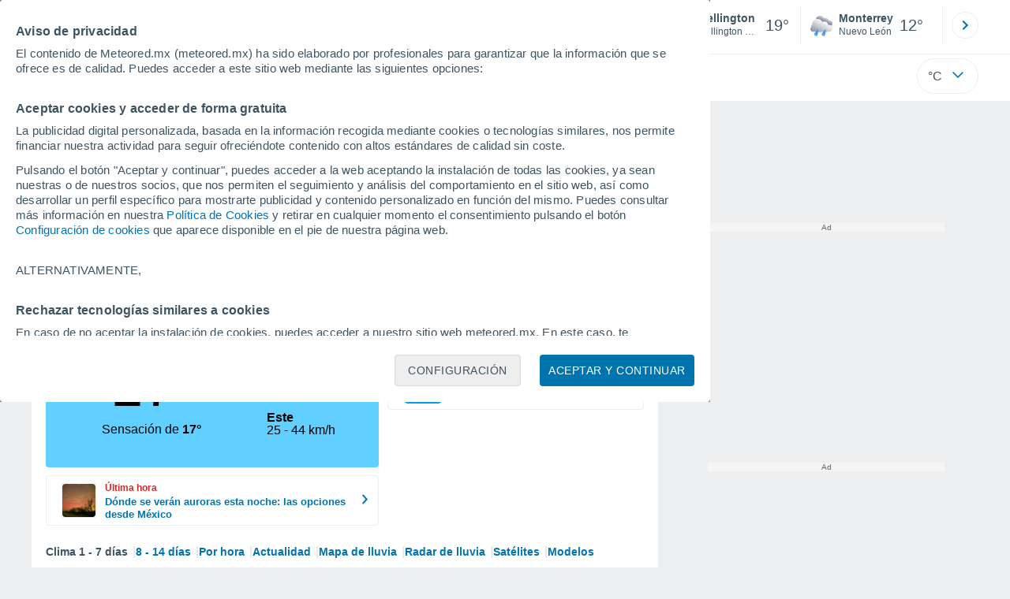

--- FILE ---
content_type: application/javascript; charset=utf-8
request_url: https://fundingchoicesmessages.google.com/f/AGSKWxXW2N8AIL9bqWY0ePaKQzZJ75QI2qcnDQeXqlfzf648mP-FofcoA1pW2p84ru4FcybPcMebLLZPamqavM1CvBEV_ijqYp2-vTP0N1hhn6XU3dpbcXQ1Q8isZNcxW2yvBh9VM9y0mA==?fccs=W251bGwsbnVsbCxudWxsLG51bGwsbnVsbCxudWxsLFsxNzY4OTgyMjQ0LDQxNDAwMDAwMF0sbnVsbCxudWxsLG51bGwsW251bGwsWzcsNl0sbnVsbCxudWxsLG51bGwsbnVsbCxudWxsLG51bGwsbnVsbCxudWxsLG51bGwsMV0sImh0dHBzOi8vd3d3Lm1ldGVvcmVkLm14L2NsaW1hX1dlbGxpbmd0b24tT2NlYW5pYS1OdWV2YStaZWxhbmRhLVdlbGxpbmd0b24tLTEtMjc5NjIwLmh0bWwiLG51bGwsW1s4LCI5b0VCUi01bXFxbyJdLFs5LCJlbi1VUyJdLFsxNiwiWzEsMSwxXSJdLFsxOSwiMiJdLFsxNywiWzBdIl0sWzI0LCIiXSxbMjksImZhbHNlIl1dXQ
body_size: 118
content:
if (typeof __googlefc.fcKernelManager.run === 'function') {"use strict";this.default_ContributorServingResponseClientJs=this.default_ContributorServingResponseClientJs||{};(function(_){var window=this;
try{
var qp=function(a){this.A=_.t(a)};_.u(qp,_.J);var rp=function(a){this.A=_.t(a)};_.u(rp,_.J);rp.prototype.getWhitelistStatus=function(){return _.F(this,2)};var sp=function(a){this.A=_.t(a)};_.u(sp,_.J);var tp=_.ed(sp),up=function(a,b,c){this.B=a;this.j=_.A(b,qp,1);this.l=_.A(b,_.Pk,3);this.F=_.A(b,rp,4);a=this.B.location.hostname;this.D=_.Fg(this.j,2)&&_.O(this.j,2)!==""?_.O(this.j,2):a;a=new _.Qg(_.Qk(this.l));this.C=new _.dh(_.q.document,this.D,a);this.console=null;this.o=new _.mp(this.B,c,a)};
up.prototype.run=function(){if(_.O(this.j,3)){var a=this.C,b=_.O(this.j,3),c=_.fh(a),d=new _.Wg;b=_.hg(d,1,b);c=_.C(c,1,b);_.jh(a,c)}else _.gh(this.C,"FCNEC");_.op(this.o,_.A(this.l,_.De,1),this.l.getDefaultConsentRevocationText(),this.l.getDefaultConsentRevocationCloseText(),this.l.getDefaultConsentRevocationAttestationText(),this.D);_.pp(this.o,_.F(this.F,1),this.F.getWhitelistStatus());var e;a=(e=this.B.googlefc)==null?void 0:e.__executeManualDeployment;a!==void 0&&typeof a==="function"&&_.To(this.o.G,
"manualDeploymentApi")};var vp=function(){};vp.prototype.run=function(a,b,c){var d;return _.v(function(e){d=tp(b);(new up(a,d,c)).run();return e.return({})})};_.Tk(7,new vp);
}catch(e){_._DumpException(e)}
}).call(this,this.default_ContributorServingResponseClientJs);
// Google Inc.

//# sourceURL=/_/mss/boq-content-ads-contributor/_/js/k=boq-content-ads-contributor.ContributorServingResponseClientJs.en_US.9oEBR-5mqqo.es5.O/d=1/exm=ad_blocking_detection_executable,kernel_loader,loader_js_executable/ed=1/rs=AJlcJMwtVrnwsvCgvFVyuqXAo8GMo9641A/m=cookie_refresh_executable
__googlefc.fcKernelManager.run('\x5b\x5b\x5b7,\x22\x5b\x5bnull,\\\x22meteored.mx\\\x22,\\\x22AKsRol8r7ri4T_wt5wMEjBGBZ480WFhK9PJTM-PO6uGDz7KNwcO0D5ctVajny8cyKpT0tWepClBjrsuYp6ZF2jq4Q2XlHg7QeSq-d3r1Cf8-vZpwzoEbNm6EiQXy8ntuuI9ffuGCp23r9Ed2ULD_nGlPB7vQCvlqbw\\\\u003d\\\\u003d\\\x22\x5d,null,\x5b\x5bnull,null,null,\\\x22https:\/\/fundingchoicesmessages.google.com\/f\/AGSKWxU6WEIDiir_VF4oPnq3vcM2_bEzn3A2ajhN0zlq8VEok1Kqs0Bw5Xg1qjX5l5Bq0HPs6uW319wgrklkfaJ4PeNI11Wym2tr30qGmXLoWcrLSIb0j4SDMXQQQkemmLsAf9CL5lvWiQ\\\\u003d\\\\u003d\\\x22\x5d,null,null,\x5bnull,null,null,\\\x22https:\/\/fundingchoicesmessages.google.com\/el\/AGSKWxXdvIt--4RviOHULVwlnzuOCZkSaHr9U-46djFFo7XOAmAkiOLa1rYJT2i1Nz_mfaz96jN0ENbweKXaMhYDxIZaqXWDCSF8TuCiz8yTJShu4rXjCclECrVNjFr3SgSciXgtotb80g\\\\u003d\\\\u003d\\\x22\x5d,null,\x5bnull,\x5b7,6\x5d,null,null,null,null,null,null,null,null,null,1\x5d\x5d,\x5b3,1\x5d\x5d\x22\x5d\x5d,\x5bnull,null,null,\x22https:\/\/fundingchoicesmessages.google.com\/f\/AGSKWxWbrnLLp5WRJgDiVTnbgFcRYPslyjoYEyGvyl6fUW4OX8ppYEm0HWXe5gTCCshXqg38DO1llBTRNhswtTq7YecNXyedIqkZ1a2Y2-zigJG5C1fg2IOUXt8WsUpwf6Un9bvbjT_cTA\\u003d\\u003d\x22\x5d\x5d');}

--- FILE ---
content_type: application/javascript; charset=utf-8
request_url: https://fundingchoicesmessages.google.com/f/AGSKWxUDKGS4KntqW-sh2c9b-QGRg-EESPvobQdXH42iAtts5YVb9Cjs5YaRf4GQwnnv0wI-xpQZOtm8JpOlUNTvqCqZOAluuvtDvcsPg8n3fcw59zXzJJv4NdVkJ9iXvDimotoVaryJP84ZHsT-q5qy18GWc4pG99B1-6cmdI4pPPMS2ZcLdGN6zFGpwbzl/_.ad/tag./images/adz--fleshlight2./dartfunctions.&adserv=
body_size: -1290
content:
window['6bd5bbe4-eccf-49bb-ab11-fcd22a7d1511'] = true;